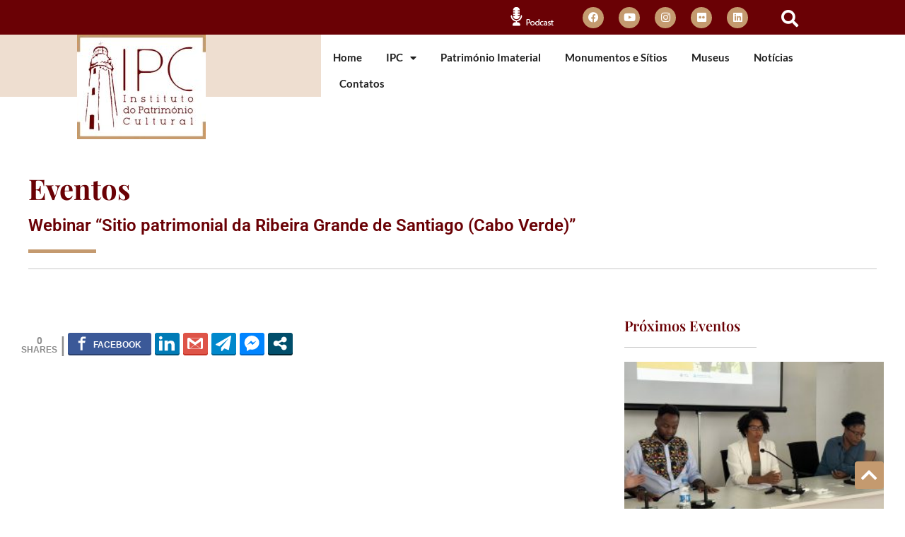

--- FILE ---
content_type: text/css
request_url: https://ipc.cv/wp-content/uploads/elementor/css/post-1380.css?ver=1767698257
body_size: 31053
content:
.elementor-1380 .elementor-element.elementor-element-7a660169:not(.elementor-motion-effects-element-type-background), .elementor-1380 .elementor-element.elementor-element-7a660169 > .elementor-motion-effects-container > .elementor-motion-effects-layer{background-color:#6A0105;}.elementor-1380 .elementor-element.elementor-element-7a660169{transition:background 0.3s, border 0.3s, border-radius 0.3s, box-shadow 0.3s;margin-top:0px;margin-bottom:0px;padding:0px 0px 0px 6px;}.elementor-1380 .elementor-element.elementor-element-7a660169 > .elementor-background-overlay{transition:background 0.3s, border-radius 0.3s, opacity 0.3s;}.elementor-bc-flex-widget .elementor-1380 .elementor-element.elementor-element-1fcd37c5.elementor-column .elementor-widget-wrap{align-items:center;}.elementor-1380 .elementor-element.elementor-element-1fcd37c5.elementor-column.elementor-element[data-element_type="column"] > .elementor-widget-wrap.elementor-element-populated{align-content:center;align-items:center;}.elementor-1380 .elementor-element.elementor-element-1fcd37c5 > .elementor-element-populated{padding:0px 0px 0px 39px;}.elementor-widget-image .widget-image-caption{color:var( --e-global-color-text );font-family:var( --e-global-typography-text-font-family ), Sans-serif;font-weight:var( --e-global-typography-text-font-weight );}.elementor-1380 .elementor-element.elementor-element-111940b1{width:100%;max-width:100%;align-self:center;}.elementor-1380 .elementor-element.elementor-element-111940b1 > .elementor-widget-container{margin:3px 3px 3px 3px;padding:1px 1px 1px 1px;}.elementor-1380 .elementor-element.elementor-element-111940b1:hover img{filter:brightness( 86% ) contrast( 100% ) saturate( 100% ) blur( 0px ) hue-rotate( 0deg );}.elementor-bc-flex-widget .elementor-1380 .elementor-element.elementor-element-4ceebebd.elementor-column .elementor-widget-wrap{align-items:center;}.elementor-1380 .elementor-element.elementor-element-4ceebebd.elementor-column.elementor-element[data-element_type="column"] > .elementor-widget-wrap.elementor-element-populated{align-content:center;align-items:center;}.elementor-1380 .elementor-element.elementor-element-4ceebebd > .elementor-element-populated{text-align:start;padding:0px 0px 0px 25px;}.elementor-1380 .elementor-element.elementor-element-b857845{--grid-template-columns:repeat(0, auto);--icon-size:15px;--grid-column-gap:17px;--grid-row-gap:0px;}.elementor-1380 .elementor-element.elementor-element-b857845 .elementor-widget-container{text-align:left;}.elementor-1380 .elementor-element.elementor-element-b857845 > .elementor-widget-container{margin:3px 3px 3px 9px;padding:0px 0px 0px 0px;}.elementor-1380 .elementor-element.elementor-element-b857845 .elementor-social-icon{background-color:#C49A6F;--icon-padding:0.5em;}.elementor-1380 .elementor-element.elementor-element-b857845 .elementor-social-icon i{color:#FFFFFF;}.elementor-1380 .elementor-element.elementor-element-b857845 .elementor-social-icon svg{fill:#FFFFFF;}.elementor-1380 .elementor-element.elementor-element-b857845 .elementor-social-icon:hover i{color:#6A0105;}.elementor-1380 .elementor-element.elementor-element-b857845 .elementor-social-icon:hover svg{fill:#6A0105;}.elementor-bc-flex-widget .elementor-1380 .elementor-element.elementor-element-19b58524.elementor-column .elementor-widget-wrap{align-items:center;}.elementor-1380 .elementor-element.elementor-element-19b58524.elementor-column.elementor-element[data-element_type="column"] > .elementor-widget-wrap.elementor-element-populated{align-content:center;align-items:center;}.elementor-1380 .elementor-element.elementor-element-19b58524 > .elementor-element-populated{margin:3px 0px 0px 0px;--e-column-margin-right:0px;--e-column-margin-left:0px;padding:0px 0px 0px 15px;}.elementor-widget-search-form input[type="search"].elementor-search-form__input{font-family:var( --e-global-typography-text-font-family ), Sans-serif;font-weight:var( --e-global-typography-text-font-weight );}.elementor-widget-search-form .elementor-search-form__input,
					.elementor-widget-search-form .elementor-search-form__icon,
					.elementor-widget-search-form .elementor-lightbox .dialog-lightbox-close-button,
					.elementor-widget-search-form .elementor-lightbox .dialog-lightbox-close-button:hover,
					.elementor-widget-search-form.elementor-search-form--skin-full_screen input[type="search"].elementor-search-form__input{color:var( --e-global-color-text );fill:var( --e-global-color-text );}.elementor-widget-search-form .elementor-search-form__submit{font-family:var( --e-global-typography-text-font-family ), Sans-serif;font-weight:var( --e-global-typography-text-font-weight );background-color:var( --e-global-color-secondary );}.elementor-1380 .elementor-element.elementor-element-7987e26a{width:auto;max-width:auto;align-self:center;}.elementor-1380 .elementor-element.elementor-element-7987e26a > .elementor-widget-container{padding:1px 7px 1px 7px;}.elementor-1380 .elementor-element.elementor-element-7987e26a .elementor-search-form{text-align:center;}.elementor-1380 .elementor-element.elementor-element-7987e26a .elementor-search-form__toggle{--e-search-form-toggle-size:40px;--e-search-form-toggle-color:#FFFFFF;--e-search-form-toggle-background-color:#6A0105;}.elementor-1380 .elementor-element.elementor-element-7987e26a input[type="search"].elementor-search-form__input{font-size:20px;}.elementor-1380 .elementor-element.elementor-element-7987e26a:not(.elementor-search-form--skin-full_screen) .elementor-search-form__container{border-radius:3px;}.elementor-1380 .elementor-element.elementor-element-7987e26a.elementor-search-form--skin-full_screen input[type="search"].elementor-search-form__input{border-radius:3px;}.elementor-1380 .elementor-element.elementor-element-7987e26a .elementor-search-form__toggle:hover{--e-search-form-toggle-color:#C49A6F;}.elementor-1380 .elementor-element.elementor-element-7987e26a .elementor-search-form__toggle:focus{--e-search-form-toggle-color:#C49A6F;}.elementor-1380 .elementor-element.elementor-element-5461c3f4:not(.elementor-motion-effects-element-type-background), .elementor-1380 .elementor-element.elementor-element-5461c3f4 > .elementor-motion-effects-container > .elementor-motion-effects-layer{background-color:#6A0105;}.elementor-1380 .elementor-element.elementor-element-5461c3f4{transition:background 0.3s, border 0.3s, border-radius 0.3s, box-shadow 0.3s;margin-top:0px;margin-bottom:0px;padding:0px 0px 0px 6px;}.elementor-1380 .elementor-element.elementor-element-5461c3f4 > .elementor-background-overlay{transition:background 0.3s, border-radius 0.3s, opacity 0.3s;}.elementor-bc-flex-widget .elementor-1380 .elementor-element.elementor-element-7723ef62.elementor-column .elementor-widget-wrap{align-items:center;}.elementor-1380 .elementor-element.elementor-element-7723ef62.elementor-column.elementor-element[data-element_type="column"] > .elementor-widget-wrap.elementor-element-populated{align-content:center;align-items:center;}.elementor-bc-flex-widget .elementor-1380 .elementor-element.elementor-element-7424beb5.elementor-column .elementor-widget-wrap{align-items:center;}.elementor-1380 .elementor-element.elementor-element-7424beb5.elementor-column.elementor-element[data-element_type="column"] > .elementor-widget-wrap.elementor-element-populated{align-content:center;align-items:center;}.elementor-1380 .elementor-element.elementor-element-7424beb5 > .elementor-element-populated{padding:0px 0px 0px 39px;}.elementor-1380 .elementor-element.elementor-element-7b663ad4{width:100%;max-width:100%;align-self:center;}.elementor-1380 .elementor-element.elementor-element-7b663ad4 > .elementor-widget-container{margin:3px 3px 3px 3px;padding:1px 1px 1px 1px;}.elementor-1380 .elementor-element.elementor-element-7b663ad4:hover img{filter:brightness( 86% ) contrast( 100% ) saturate( 100% ) blur( 0px ) hue-rotate( 0deg );}.elementor-bc-flex-widget .elementor-1380 .elementor-element.elementor-element-4c283ff.elementor-column .elementor-widget-wrap{align-items:center;}.elementor-1380 .elementor-element.elementor-element-4c283ff.elementor-column.elementor-element[data-element_type="column"] > .elementor-widget-wrap.elementor-element-populated{align-content:center;align-items:center;}.elementor-1380 .elementor-element.elementor-element-4c283ff > .elementor-element-populated{padding:0px 0px 0px 25px;}.elementor-1380 .elementor-element.elementor-element-e1013ce{--grid-template-columns:repeat(0, auto);--icon-size:15px;--grid-column-gap:17px;--grid-row-gap:0px;}.elementor-1380 .elementor-element.elementor-element-e1013ce .elementor-widget-container{text-align:left;}.elementor-1380 .elementor-element.elementor-element-e1013ce > .elementor-widget-container{margin:3px 3px 3px 9px;padding:0px 0px 0px 0px;}.elementor-1380 .elementor-element.elementor-element-e1013ce .elementor-social-icon{background-color:#C49A6F;--icon-padding:0.5em;}.elementor-1380 .elementor-element.elementor-element-e1013ce .elementor-social-icon i{color:#FFFFFF;}.elementor-1380 .elementor-element.elementor-element-e1013ce .elementor-social-icon svg{fill:#FFFFFF;}.elementor-1380 .elementor-element.elementor-element-e1013ce .elementor-social-icon:hover i{color:#6A0105;}.elementor-1380 .elementor-element.elementor-element-e1013ce .elementor-social-icon:hover svg{fill:#6A0105;}.elementor-bc-flex-widget .elementor-1380 .elementor-element.elementor-element-20563c6b.elementor-column .elementor-widget-wrap{align-items:center;}.elementor-1380 .elementor-element.elementor-element-20563c6b.elementor-column.elementor-element[data-element_type="column"] > .elementor-widget-wrap.elementor-element-populated{align-content:center;align-items:center;}.elementor-1380 .elementor-element.elementor-element-20563c6b > .elementor-element-populated{margin:3px 0px 0px 0px;--e-column-margin-right:0px;--e-column-margin-left:0px;padding:0px 0px 0px 15px;}.elementor-1380 .elementor-element.elementor-element-586a9e0{width:auto;max-width:auto;align-self:center;}.elementor-1380 .elementor-element.elementor-element-586a9e0 > .elementor-widget-container{padding:1px 7px 1px 7px;}.elementor-1380 .elementor-element.elementor-element-586a9e0 .elementor-search-form{text-align:center;}.elementor-1380 .elementor-element.elementor-element-586a9e0 .elementor-search-form__toggle{--e-search-form-toggle-size:44px;--e-search-form-toggle-color:#FFFFFF;--e-search-form-toggle-background-color:#6A0105;}.elementor-1380 .elementor-element.elementor-element-586a9e0 input[type="search"].elementor-search-form__input{font-size:20px;}.elementor-1380 .elementor-element.elementor-element-586a9e0:not(.elementor-search-form--skin-full_screen) .elementor-search-form__container{border-radius:3px;}.elementor-1380 .elementor-element.elementor-element-586a9e0.elementor-search-form--skin-full_screen input[type="search"].elementor-search-form__input{border-radius:3px;}.elementor-1380 .elementor-element.elementor-element-586a9e0 .elementor-search-form__toggle:hover{--e-search-form-toggle-color:#C49A6F;}.elementor-1380 .elementor-element.elementor-element-586a9e0 .elementor-search-form__toggle:focus{--e-search-form-toggle-color:#C49A6F;}.elementor-1380 .elementor-element.elementor-element-44d79c20:not(.elementor-motion-effects-element-type-background), .elementor-1380 .elementor-element.elementor-element-44d79c20 > .elementor-motion-effects-container > .elementor-motion-effects-layer{background-color:#FFFFFF;}.elementor-1380 .elementor-element.elementor-element-44d79c20{transition:background 0.3s, border 0.3s, border-radius 0.3s, box-shadow 0.3s;padding:0px 0px 0px 0px;}.elementor-1380 .elementor-element.elementor-element-44d79c20 > .elementor-background-overlay{transition:background 0.3s, border-radius 0.3s, opacity 0.3s;}.elementor-1380 .elementor-element.elementor-element-65b8d795:not(.elementor-motion-effects-element-type-background) > .elementor-widget-wrap, .elementor-1380 .elementor-element.elementor-element-65b8d795 > .elementor-widget-wrap > .elementor-motion-effects-container > .elementor-motion-effects-layer{background-color:#EEDED0;}.elementor-bc-flex-widget .elementor-1380 .elementor-element.elementor-element-65b8d795.elementor-column .elementor-widget-wrap{align-items:flex-end;}.elementor-1380 .elementor-element.elementor-element-65b8d795.elementor-column.elementor-element[data-element_type="column"] > .elementor-widget-wrap.elementor-element-populated{align-content:flex-end;align-items:flex-end;}.elementor-1380 .elementor-element.elementor-element-65b8d795 > .elementor-widget-wrap > .elementor-widget:not(.elementor-widget__width-auto):not(.elementor-widget__width-initial):not(:last-child):not(.elementor-absolute){margin-block-end:: 0px;}.elementor-1380 .elementor-element.elementor-element-65b8d795 > .elementor-element-populated{transition:background 0.3s, border 0.3s, border-radius 0.3s, box-shadow 0.3s;padding:0px 0px 0px 0px;}.elementor-1380 .elementor-element.elementor-element-65b8d795 > .elementor-element-populated > .elementor-background-overlay{transition:background 0.3s, border-radius 0.3s, opacity 0.3s;}.elementor-1380 .elementor-element.elementor-element-5b1b9b81 > .elementor-widget-container{margin:0px 0px -60px 0px;padding:0% 0% 0% 24%;}.elementor-1380 .elementor-element.elementor-element-5b1b9b81{z-index:1;text-align:start;}.elementor-bc-flex-widget .elementor-1380 .elementor-element.elementor-element-9942eba.elementor-column .elementor-widget-wrap{align-items:flex-end;}.elementor-1380 .elementor-element.elementor-element-9942eba.elementor-column.elementor-element[data-element_type="column"] > .elementor-widget-wrap.elementor-element-populated{align-content:flex-end;align-items:flex-end;}.elementor-1380 .elementor-element.elementor-element-9942eba > .elementor-widget-wrap > .elementor-widget:not(.elementor-widget__width-auto):not(.elementor-widget__width-initial):not(:last-child):not(.elementor-absolute){margin-block-end:: 0px;}.elementor-1380 .elementor-element.elementor-element-9942eba > .elementor-element-populated{padding:0px 0px 0px 0px;}.elementor-widget-nav-menu .elementor-nav-menu .elementor-item{font-family:var( --e-global-typography-primary-font-family ), Sans-serif;font-weight:var( --e-global-typography-primary-font-weight );}.elementor-widget-nav-menu .elementor-nav-menu--main .elementor-item{color:var( --e-global-color-text );fill:var( --e-global-color-text );}.elementor-widget-nav-menu .elementor-nav-menu--main .elementor-item:hover,
					.elementor-widget-nav-menu .elementor-nav-menu--main .elementor-item.elementor-item-active,
					.elementor-widget-nav-menu .elementor-nav-menu--main .elementor-item.highlighted,
					.elementor-widget-nav-menu .elementor-nav-menu--main .elementor-item:focus{color:var( --e-global-color-accent );fill:var( --e-global-color-accent );}.elementor-widget-nav-menu .elementor-nav-menu--main:not(.e--pointer-framed) .elementor-item:before,
					.elementor-widget-nav-menu .elementor-nav-menu--main:not(.e--pointer-framed) .elementor-item:after{background-color:var( --e-global-color-accent );}.elementor-widget-nav-menu .e--pointer-framed .elementor-item:before,
					.elementor-widget-nav-menu .e--pointer-framed .elementor-item:after{border-color:var( --e-global-color-accent );}.elementor-widget-nav-menu{--e-nav-menu-divider-color:var( --e-global-color-text );}.elementor-widget-nav-menu .elementor-nav-menu--dropdown .elementor-item, .elementor-widget-nav-menu .elementor-nav-menu--dropdown  .elementor-sub-item{font-family:var( --e-global-typography-accent-font-family ), Sans-serif;font-weight:var( --e-global-typography-accent-font-weight );}.elementor-1380 .elementor-element.elementor-element-7438a158 > .elementor-widget-container{margin:0px 0px 0px 9px;}.elementor-1380 .elementor-element.elementor-element-7438a158 .elementor-menu-toggle{margin:0 auto;}.elementor-1380 .elementor-element.elementor-element-7438a158 .elementor-nav-menu .elementor-item{font-family:"Lato", Sans-serif;font-size:14.5px;font-weight:700;line-height:21px;}.elementor-1380 .elementor-element.elementor-element-7438a158 .elementor-nav-menu--main .elementor-item{color:#1F1F1F;fill:#1F1F1F;padding-left:8px;padding-right:8px;padding-top:8px;padding-bottom:8px;}.elementor-1380 .elementor-element.elementor-element-7438a158 .elementor-nav-menu--main:not(.e--pointer-framed) .elementor-item:before,
					.elementor-1380 .elementor-element.elementor-element-7438a158 .elementor-nav-menu--main:not(.e--pointer-framed) .elementor-item:after{background-color:#C49A6F;}.elementor-1380 .elementor-element.elementor-element-7438a158 .e--pointer-framed .elementor-item:before,
					.elementor-1380 .elementor-element.elementor-element-7438a158 .e--pointer-framed .elementor-item:after{border-color:#C49A6F;}.elementor-1380 .elementor-element.elementor-element-7438a158 .elementor-nav-menu--main:not(.e--pointer-framed) .elementor-item.elementor-item-active:before,
					.elementor-1380 .elementor-element.elementor-element-7438a158 .elementor-nav-menu--main:not(.e--pointer-framed) .elementor-item.elementor-item-active:after{background-color:#C49A6F;}.elementor-1380 .elementor-element.elementor-element-7438a158 .e--pointer-framed .elementor-item.elementor-item-active:before,
					.elementor-1380 .elementor-element.elementor-element-7438a158 .e--pointer-framed .elementor-item.elementor-item-active:after{border-color:#C49A6F;}.elementor-1380 .elementor-element.elementor-element-7438a158 .e--pointer-framed .elementor-item:before{border-width:3px;}.elementor-1380 .elementor-element.elementor-element-7438a158 .e--pointer-framed.e--animation-draw .elementor-item:before{border-width:0 0 3px 3px;}.elementor-1380 .elementor-element.elementor-element-7438a158 .e--pointer-framed.e--animation-draw .elementor-item:after{border-width:3px 3px 0 0;}.elementor-1380 .elementor-element.elementor-element-7438a158 .e--pointer-framed.e--animation-corners .elementor-item:before{border-width:3px 0 0 3px;}.elementor-1380 .elementor-element.elementor-element-7438a158 .e--pointer-framed.e--animation-corners .elementor-item:after{border-width:0 3px 3px 0;}.elementor-1380 .elementor-element.elementor-element-7438a158 .e--pointer-underline .elementor-item:after,
					 .elementor-1380 .elementor-element.elementor-element-7438a158 .e--pointer-overline .elementor-item:before,
					 .elementor-1380 .elementor-element.elementor-element-7438a158 .e--pointer-double-line .elementor-item:before,
					 .elementor-1380 .elementor-element.elementor-element-7438a158 .e--pointer-double-line .elementor-item:after{height:3px;}.elementor-1380 .elementor-element.elementor-element-7438a158{--e-nav-menu-horizontal-menu-item-margin:calc( 18px / 2 );}.elementor-1380 .elementor-element.elementor-element-7438a158 .elementor-nav-menu--main:not(.elementor-nav-menu--layout-horizontal) .elementor-nav-menu > li:not(:last-child){margin-bottom:18px;}.elementor-1380 .elementor-element.elementor-element-7438a158 .elementor-nav-menu--dropdown{background-color:#FFFFFF;}.elementor-1380 .elementor-element.elementor-element-7438a158 .elementor-nav-menu--dropdown a:hover,
					.elementor-1380 .elementor-element.elementor-element-7438a158 .elementor-nav-menu--dropdown a:focus,
					.elementor-1380 .elementor-element.elementor-element-7438a158 .elementor-nav-menu--dropdown a.elementor-item-active,
					.elementor-1380 .elementor-element.elementor-element-7438a158 .elementor-nav-menu--dropdown a.highlighted,
					.elementor-1380 .elementor-element.elementor-element-7438a158 .elementor-menu-toggle:hover,
					.elementor-1380 .elementor-element.elementor-element-7438a158 .elementor-menu-toggle:focus{color:#3F3E50;}.elementor-1380 .elementor-element.elementor-element-7438a158 .elementor-nav-menu--dropdown a:hover,
					.elementor-1380 .elementor-element.elementor-element-7438a158 .elementor-nav-menu--dropdown a:focus,
					.elementor-1380 .elementor-element.elementor-element-7438a158 .elementor-nav-menu--dropdown a.elementor-item-active,
					.elementor-1380 .elementor-element.elementor-element-7438a158 .elementor-nav-menu--dropdown a.highlighted{background-color:var( --e-global-color-25f1201 );}.elementor-1380 .elementor-element.elementor-element-7438a158 .elementor-nav-menu--dropdown a.elementor-item-active{background-color:#EEDED0;}.elementor-bc-flex-widget .elementor-1380 .elementor-element.elementor-element-2e404b29.elementor-column .elementor-widget-wrap{align-items:flex-end;}.elementor-1380 .elementor-element.elementor-element-2e404b29.elementor-column.elementor-element[data-element_type="column"] > .elementor-widget-wrap.elementor-element-populated{align-content:flex-end;align-items:flex-end;}.elementor-1380 .elementor-element.elementor-element-2e404b29 > .elementor-widget-wrap > .elementor-widget:not(.elementor-widget__width-auto):not(.elementor-widget__width-initial):not(:last-child):not(.elementor-absolute){margin-block-end:: 0px;}.elementor-1380 .elementor-element.elementor-element-2e404b29 > .elementor-element-populated{margin:0px 0px 0px 0px;--e-column-margin-right:0px;--e-column-margin-left:0px;padding:0px 0px 3px 0px;}.elementor-1380 .elementor-element.elementor-element-294fe49e{width:auto;max-width:auto;align-self:center;}.elementor-1380 .elementor-element.elementor-element-294fe49e > .elementor-widget-container{padding:1px 7px 1px 7px;}.elementor-1380 .elementor-element.elementor-element-294fe49e .elementor-search-form{text-align:right;}.elementor-1380 .elementor-element.elementor-element-294fe49e .elementor-search-form__toggle{--e-search-form-toggle-size:32px;--e-search-form-toggle-color:#FFFFFF;--e-search-form-toggle-background-color:#C49A6F;}.elementor-1380 .elementor-element.elementor-element-294fe49e input[type="search"].elementor-search-form__input{font-size:20px;}.elementor-1380 .elementor-element.elementor-element-294fe49e:not(.elementor-search-form--skin-full_screen) .elementor-search-form__container{border-radius:3px;}.elementor-1380 .elementor-element.elementor-element-294fe49e.elementor-search-form--skin-full_screen input[type="search"].elementor-search-form__input{border-radius:3px;}.elementor-1380 .elementor-element.elementor-element-294fe49e .elementor-search-form__toggle:hover{--e-search-form-toggle-color:#6A0105;}.elementor-1380 .elementor-element.elementor-element-294fe49e .elementor-search-form__toggle:focus{--e-search-form-toggle-color:#6A0105;}.elementor-1380 .elementor-element.elementor-element-381b0153{transition:background 0.3s, border 0.3s, border-radius 0.3s, box-shadow 0.3s;padding:0px 0px 0px 0px;}.elementor-1380 .elementor-element.elementor-element-381b0153 > .elementor-background-overlay{transition:background 0.3s, border-radius 0.3s, opacity 0.3s;}.elementor-bc-flex-widget .elementor-1380 .elementor-element.elementor-element-b004aa3.elementor-column .elementor-widget-wrap{align-items:flex-end;}.elementor-1380 .elementor-element.elementor-element-b004aa3.elementor-column.elementor-element[data-element_type="column"] > .elementor-widget-wrap.elementor-element-populated{align-content:flex-end;align-items:flex-end;}.elementor-1380 .elementor-element.elementor-element-b004aa3 > .elementor-widget-wrap > .elementor-widget:not(.elementor-widget__width-auto):not(.elementor-widget__width-initial):not(:last-child):not(.elementor-absolute){margin-block-end:: 0px;}.elementor-1380 .elementor-element.elementor-element-b004aa3 > .elementor-element-populated{transition:background 0.3s, border 0.3s, border-radius 0.3s, box-shadow 0.3s;padding:0px 0px 0px 0px;}.elementor-1380 .elementor-element.elementor-element-b004aa3 > .elementor-element-populated > .elementor-background-overlay{transition:background 0.3s, border-radius 0.3s, opacity 0.3s;}.elementor-1380 .elementor-element.elementor-element-7015161f > .elementor-widget-container{margin:0px 0px -60px 0px;padding:0% 0% 0% 24%;}body:not(.rtl) .elementor-1380 .elementor-element.elementor-element-7015161f{left:0px;}body.rtl .elementor-1380 .elementor-element.elementor-element-7015161f{right:0px;}.elementor-1380 .elementor-element.elementor-element-7015161f{top:0px;z-index:1;text-align:start;}.elementor-1380 .elementor-element.elementor-element-33a72454 > .elementor-widget-container{margin:0px 0px 0px 9px;}.elementor-1380 .elementor-element.elementor-element-33a72454 .elementor-menu-toggle{margin-left:auto;background-color:#FFFFFF;}.elementor-1380 .elementor-element.elementor-element-33a72454 .elementor-nav-menu .elementor-item{font-family:"Lato", Sans-serif;font-size:14.5px;font-weight:700;line-height:21px;}.elementor-1380 .elementor-element.elementor-element-33a72454 .elementor-nav-menu--main .elementor-item{color:#1F1F1F;fill:#1F1F1F;padding-left:8px;padding-right:8px;padding-top:8px;padding-bottom:8px;}.elementor-1380 .elementor-element.elementor-element-33a72454 .elementor-nav-menu--main:not(.e--pointer-framed) .elementor-item:before,
					.elementor-1380 .elementor-element.elementor-element-33a72454 .elementor-nav-menu--main:not(.e--pointer-framed) .elementor-item:after{background-color:#C49A6F;}.elementor-1380 .elementor-element.elementor-element-33a72454 .e--pointer-framed .elementor-item:before,
					.elementor-1380 .elementor-element.elementor-element-33a72454 .e--pointer-framed .elementor-item:after{border-color:#C49A6F;}.elementor-1380 .elementor-element.elementor-element-33a72454 .elementor-nav-menu--main:not(.e--pointer-framed) .elementor-item.elementor-item-active:before,
					.elementor-1380 .elementor-element.elementor-element-33a72454 .elementor-nav-menu--main:not(.e--pointer-framed) .elementor-item.elementor-item-active:after{background-color:#C49A6F;}.elementor-1380 .elementor-element.elementor-element-33a72454 .e--pointer-framed .elementor-item.elementor-item-active:before,
					.elementor-1380 .elementor-element.elementor-element-33a72454 .e--pointer-framed .elementor-item.elementor-item-active:after{border-color:#C49A6F;}.elementor-1380 .elementor-element.elementor-element-33a72454 .e--pointer-framed .elementor-item:before{border-width:3px;}.elementor-1380 .elementor-element.elementor-element-33a72454 .e--pointer-framed.e--animation-draw .elementor-item:before{border-width:0 0 3px 3px;}.elementor-1380 .elementor-element.elementor-element-33a72454 .e--pointer-framed.e--animation-draw .elementor-item:after{border-width:3px 3px 0 0;}.elementor-1380 .elementor-element.elementor-element-33a72454 .e--pointer-framed.e--animation-corners .elementor-item:before{border-width:3px 0 0 3px;}.elementor-1380 .elementor-element.elementor-element-33a72454 .e--pointer-framed.e--animation-corners .elementor-item:after{border-width:0 3px 3px 0;}.elementor-1380 .elementor-element.elementor-element-33a72454 .e--pointer-underline .elementor-item:after,
					 .elementor-1380 .elementor-element.elementor-element-33a72454 .e--pointer-overline .elementor-item:before,
					 .elementor-1380 .elementor-element.elementor-element-33a72454 .e--pointer-double-line .elementor-item:before,
					 .elementor-1380 .elementor-element.elementor-element-33a72454 .e--pointer-double-line .elementor-item:after{height:3px;}.elementor-1380 .elementor-element.elementor-element-33a72454{--e-nav-menu-horizontal-menu-item-margin:calc( 18px / 2 );}.elementor-1380 .elementor-element.elementor-element-33a72454 .elementor-nav-menu--main:not(.elementor-nav-menu--layout-horizontal) .elementor-nav-menu > li:not(:last-child){margin-bottom:18px;}.elementor-1380 .elementor-element.elementor-element-33a72454 .elementor-nav-menu--dropdown{background-color:#C49A6F;}.elementor-1380 .elementor-element.elementor-element-33a72454 .elementor-nav-menu--dropdown .elementor-item, .elementor-1380 .elementor-element.elementor-element-33a72454 .elementor-nav-menu--dropdown  .elementor-sub-item{font-weight:600;}.elementor-theme-builder-content-area{height:400px;}.elementor-location-header:before, .elementor-location-footer:before{content:"";display:table;clear:both;}@media(min-width:768px){.elementor-1380 .elementor-element.elementor-element-7723ef62{width:58.777%;}.elementor-1380 .elementor-element.elementor-element-7424beb5{width:10%;}.elementor-1380 .elementor-element.elementor-element-4c283ff{width:24.803%;}.elementor-1380 .elementor-element.elementor-element-20563c6b{width:6.34%;}.elementor-1380 .elementor-element.elementor-element-65b8d795{width:35.5%;}.elementor-1380 .elementor-element.elementor-element-9942eba{width:60%;}.elementor-1380 .elementor-element.elementor-element-2e404b29{width:4.164%;}}@media(max-width:1024px){.elementor-1380 .elementor-element.elementor-element-b857845 .elementor-social-icon{--icon-padding:0.5em;}.elementor-1380 .elementor-element.elementor-element-e1013ce .elementor-social-icon{--icon-padding:0.5em;}}@media(max-width:767px){.elementor-1380 .elementor-element.elementor-element-1fcd37c5{width:26%;}.elementor-1380 .elementor-element.elementor-element-111940b1 > .elementor-widget-container{margin:3px 0px 0px -50px;}.elementor-1380 .elementor-element.elementor-element-111940b1{text-align:center;}.elementor-1380 .elementor-element.elementor-element-111940b1 img{width:90%;}.elementor-1380 .elementor-element.elementor-element-4ceebebd{width:62%;}.elementor-1380 .elementor-element.elementor-element-4ceebebd > .elementor-widget-wrap > .elementor-widget:not(.elementor-widget__width-auto):not(.elementor-widget__width-initial):not(:last-child):not(.elementor-absolute){margin-block-end:: 20px;}.elementor-1380 .elementor-element.elementor-element-4ceebebd > .elementor-element-populated{margin:0px 0px 0px 0px;--e-column-margin-right:0px;--e-column-margin-left:0px;padding:0px 0px 0px 0px;}.elementor-1380 .elementor-element.elementor-element-b857845 .elementor-widget-container{text-align:left;}.elementor-1380 .elementor-element.elementor-element-b857845{width:auto;max-width:auto;}.elementor-1380 .elementor-element.elementor-element-b857845 > .elementor-widget-container{margin:2px 2px 2px 2px;padding:0px 0px 0px 0px;}.elementor-1380 .elementor-element.elementor-element-19b58524{width:5%;}.elementor-1380 .elementor-element.elementor-element-7987e26a > .elementor-widget-container{margin:0px 0px 0px -30px;}.elementor-1380 .elementor-element.elementor-element-381b0153{margin-top:18px;margin-bottom:-22px;padding:0px 0px 70px 0px;}.elementor-1380 .elementor-element.elementor-element-b004aa3{width:95%;}.elementor-1380 .elementor-element.elementor-element-b004aa3 > .elementor-widget-wrap > .elementor-widget:not(.elementor-widget__width-auto):not(.elementor-widget__width-initial):not(:last-child):not(.elementor-absolute){margin-block-end:: 0px;}.elementor-1380 .elementor-element.elementor-element-b004aa3 > .elementor-element-populated{padding:10px 10px 10px 10px;}.elementor-1380 .elementor-element.elementor-element-7015161f{width:auto;max-width:auto;top:-10px;z-index:2;}.elementor-1380 .elementor-element.elementor-element-33a72454 > .elementor-widget-container{margin:0px 20px 0px 0px;}.elementor-1380 .elementor-element.elementor-element-33a72454{z-index:1;}.elementor-1380 .elementor-element.elementor-element-33a72454 .elementor-nav-menu--main > .elementor-nav-menu > li > .elementor-nav-menu--dropdown, .elementor-1380 .elementor-element.elementor-element-33a72454 .elementor-nav-menu__container.elementor-nav-menu--dropdown{margin-top:10px !important;}}

--- FILE ---
content_type: text/css
request_url: https://ipc.cv/wp-content/uploads/elementor/css/post-515.css?ver=1767698257
body_size: 26066
content:
.elementor-515 .elementor-element.elementor-element-244a17c2{padding:0px 30px 0px 0px;z-index:3;}.elementor-515 .elementor-element.elementor-element-6665c1f2.elementor-column > .elementor-widget-wrap{justify-content:flex-end;}.elementor-515 .elementor-element.elementor-element-6665c1f2 > .elementor-element-populated{padding:0px 0px 0px 0px;}.elementor-widget-button .elementor-button{background-color:var( --e-global-color-accent );font-family:var( --e-global-typography-accent-font-family ), Sans-serif;font-weight:var( --e-global-typography-accent-font-weight );}.elementor-515 .elementor-element.elementor-element-7052809a .elementor-button{background-color:#C49A6F;font-size:26px;fill:#FFFFFF;color:#FFFFFF;border-radius:4px 4px 4px 4px;padding:6px 9px 7px 9px;}.elementor-515 .elementor-element.elementor-element-7052809a .elementor-button:hover, .elementor-515 .elementor-element.elementor-element-7052809a .elementor-button:focus{background-color:#6A0105;}.elementor-515 .elementor-element.elementor-element-7052809a{width:auto;max-width:auto;bottom:28px;}body:not(.rtl) .elementor-515 .elementor-element.elementor-element-7052809a{right:30px;}body.rtl .elementor-515 .elementor-element.elementor-element-7052809a{left:30px;}.elementor-515 .elementor-element.elementor-element-32c618e1:not(.elementor-motion-effects-element-type-background), .elementor-515 .elementor-element.elementor-element-32c618e1 > .elementor-motion-effects-container > .elementor-motion-effects-layer{background-color:#FFFFFF;}.elementor-515 .elementor-element.elementor-element-32c618e1{transition:background 0.3s, border 0.3s, border-radius 0.3s, box-shadow 0.3s;padding:50px 0px 0px 0px;}.elementor-515 .elementor-element.elementor-element-32c618e1 > .elementor-background-overlay{transition:background 0.3s, border-radius 0.3s, opacity 0.3s;}.elementor-515 .elementor-element.elementor-element-4d695701:not(.elementor-motion-effects-element-type-background) > .elementor-widget-wrap, .elementor-515 .elementor-element.elementor-element-4d695701 > .elementor-widget-wrap > .elementor-motion-effects-container > .elementor-motion-effects-layer{background-color:#FFFFFF;}.elementor-515 .elementor-element.elementor-element-4d695701 > .elementor-widget-wrap > .elementor-widget:not(.elementor-widget__width-auto):not(.elementor-widget__width-initial):not(:last-child):not(.elementor-absolute){margin-block-end:: 0px;}.elementor-515 .elementor-element.elementor-element-4d695701 > .elementor-element-populated{transition:background 0.3s, border 0.3s, border-radius 0.3s, box-shadow 0.3s;padding:0px 0px 0px 0px;}.elementor-515 .elementor-element.elementor-element-4d695701 > .elementor-element-populated > .elementor-background-overlay{transition:background 0.3s, border-radius 0.3s, opacity 0.3s;}.elementor-widget-divider{--divider-color:var( --e-global-color-secondary );}.elementor-widget-divider .elementor-divider__text{color:var( --e-global-color-secondary );font-family:var( --e-global-typography-secondary-font-family ), Sans-serif;font-weight:var( --e-global-typography-secondary-font-weight );}.elementor-widget-divider.elementor-view-stacked .elementor-icon{background-color:var( --e-global-color-secondary );}.elementor-widget-divider.elementor-view-framed .elementor-icon, .elementor-widget-divider.elementor-view-default .elementor-icon{color:var( --e-global-color-secondary );border-color:var( --e-global-color-secondary );}.elementor-widget-divider.elementor-view-framed .elementor-icon, .elementor-widget-divider.elementor-view-default .elementor-icon svg{fill:var( --e-global-color-secondary );}.elementor-515 .elementor-element.elementor-element-928afd8{--divider-border-style:solid;--divider-color:rgba(238, 222, 208, 0.48);--divider-border-width:1px;}.elementor-515 .elementor-element.elementor-element-928afd8 .elementor-divider-separator{width:100%;}.elementor-515 .elementor-element.elementor-element-928afd8 .elementor-divider{padding-block-start:0px;padding-block-end:0px;}.elementor-515 .elementor-element.elementor-element-5d19409e:not(.elementor-motion-effects-element-type-background), .elementor-515 .elementor-element.elementor-element-5d19409e > .elementor-motion-effects-container > .elementor-motion-effects-layer{background-color:#F3F3F3;}.elementor-515 .elementor-element.elementor-element-5d19409e{transition:background 0.3s, border 0.3s, border-radius 0.3s, box-shadow 0.3s;padding:5% 5% 5% 8%;}.elementor-515 .elementor-element.elementor-element-5d19409e > .elementor-background-overlay{transition:background 0.3s, border-radius 0.3s, opacity 0.3s;}.elementor-515 .elementor-element.elementor-element-5d19409e a:hover{color:#6A0105;}.elementor-515 .elementor-element.elementor-element-07a8b35 > .elementor-widget-wrap > .elementor-widget:not(.elementor-widget__width-auto):not(.elementor-widget__width-initial):not(:last-child):not(.elementor-absolute){margin-block-end:: 10px;}.elementor-515 .elementor-element.elementor-element-07a8b35 > .elementor-element-populated{text-align:center;}.elementor-widget-heading .elementor-heading-title{font-family:var( --e-global-typography-primary-font-family ), Sans-serif;font-weight:var( --e-global-typography-primary-font-weight );color:var( --e-global-color-primary );}.elementor-515 .elementor-element.elementor-element-3e92022{text-align:start;}.elementor-515 .elementor-element.elementor-element-3e92022 .elementor-heading-title{font-size:24px;font-weight:600;line-height:28.8px;color:rgba(106, 1, 5, 0.52);}.elementor-515 .elementor-element.elementor-element-f7062d9{--divider-border-style:solid;--divider-color:#636363;--divider-border-width:3px;}.elementor-515 .elementor-element.elementor-element-f7062d9 .elementor-divider-separator{width:27px;margin:0 auto;margin-left:0;}.elementor-515 .elementor-element.elementor-element-f7062d9 .elementor-divider{text-align:left;padding-block-start:0px;padding-block-end:0px;}.elementor-widget-icon-list .elementor-icon-list-item:not(:last-child):after{border-color:var( --e-global-color-text );}.elementor-widget-icon-list .elementor-icon-list-icon i{color:var( --e-global-color-primary );}.elementor-widget-icon-list .elementor-icon-list-icon svg{fill:var( --e-global-color-primary );}.elementor-widget-icon-list .elementor-icon-list-item > .elementor-icon-list-text, .elementor-widget-icon-list .elementor-icon-list-item > a{font-family:var( --e-global-typography-text-font-family ), Sans-serif;font-weight:var( --e-global-typography-text-font-weight );}.elementor-widget-icon-list .elementor-icon-list-text{color:var( --e-global-color-secondary );}.elementor-515 .elementor-element.elementor-element-0f966ae .elementor-icon-list-items:not(.elementor-inline-items) .elementor-icon-list-item:not(:last-child){padding-block-end:calc(5px/2);}.elementor-515 .elementor-element.elementor-element-0f966ae .elementor-icon-list-items:not(.elementor-inline-items) .elementor-icon-list-item:not(:first-child){margin-block-start:calc(5px/2);}.elementor-515 .elementor-element.elementor-element-0f966ae .elementor-icon-list-items.elementor-inline-items .elementor-icon-list-item{margin-inline:calc(5px/2);}.elementor-515 .elementor-element.elementor-element-0f966ae .elementor-icon-list-items.elementor-inline-items{margin-inline:calc(-5px/2);}.elementor-515 .elementor-element.elementor-element-0f966ae .elementor-icon-list-items.elementor-inline-items .elementor-icon-list-item:after{inset-inline-end:calc(-5px/2);}.elementor-515 .elementor-element.elementor-element-0f966ae .elementor-icon-list-icon i{transition:color 0.3s;}.elementor-515 .elementor-element.elementor-element-0f966ae .elementor-icon-list-icon svg{transition:fill 0.3s;}.elementor-515 .elementor-element.elementor-element-0f966ae{--e-icon-list-icon-size:14px;--icon-vertical-offset:0px;}.elementor-515 .elementor-element.elementor-element-0f966ae .elementor-icon-list-item > .elementor-icon-list-text, .elementor-515 .elementor-element.elementor-element-0f966ae .elementor-icon-list-item > a{font-size:16px;font-weight:600;}.elementor-515 .elementor-element.elementor-element-0f966ae .elementor-icon-list-text{color:#212529;transition:color 0.3s;}.elementor-515 .elementor-element.elementor-element-0f966ae .elementor-icon-list-item:hover .elementor-icon-list-text{color:#6A0105;}.elementor-515 .elementor-element.elementor-element-3cb92789 > .elementor-widget-wrap > .elementor-widget:not(.elementor-widget__width-auto):not(.elementor-widget__width-initial):not(:last-child):not(.elementor-absolute){margin-block-end:: 10px;}.elementor-515 .elementor-element.elementor-element-1bb6d38e .elementor-heading-title{font-size:24px;font-weight:600;line-height:28.8px;color:rgba(106, 1, 5, 0.52);}.elementor-515 .elementor-element.elementor-element-da5bf36{--divider-border-style:solid;--divider-color:#636363;--divider-border-width:3px;}.elementor-515 .elementor-element.elementor-element-da5bf36 .elementor-divider-separator{width:27px;margin:0 auto;margin-left:0;}.elementor-515 .elementor-element.elementor-element-da5bf36 .elementor-divider{text-align:left;padding-block-start:0px;padding-block-end:0px;}.elementor-515 .elementor-element.elementor-element-6a6d95d1 .elementor-icon-list-items:not(.elementor-inline-items) .elementor-icon-list-item:not(:last-child){padding-block-end:calc(5px/2);}.elementor-515 .elementor-element.elementor-element-6a6d95d1 .elementor-icon-list-items:not(.elementor-inline-items) .elementor-icon-list-item:not(:first-child){margin-block-start:calc(5px/2);}.elementor-515 .elementor-element.elementor-element-6a6d95d1 .elementor-icon-list-items.elementor-inline-items .elementor-icon-list-item{margin-inline:calc(5px/2);}.elementor-515 .elementor-element.elementor-element-6a6d95d1 .elementor-icon-list-items.elementor-inline-items{margin-inline:calc(-5px/2);}.elementor-515 .elementor-element.elementor-element-6a6d95d1 .elementor-icon-list-items.elementor-inline-items .elementor-icon-list-item:after{inset-inline-end:calc(-5px/2);}.elementor-515 .elementor-element.elementor-element-6a6d95d1 .elementor-icon-list-icon i{transition:color 0.3s;}.elementor-515 .elementor-element.elementor-element-6a6d95d1 .elementor-icon-list-icon svg{transition:fill 0.3s;}.elementor-515 .elementor-element.elementor-element-6a6d95d1{--e-icon-list-icon-size:0px;--icon-vertical-offset:0px;}.elementor-515 .elementor-element.elementor-element-6a6d95d1 .elementor-icon-list-icon{padding-inline-end:0px;}.elementor-515 .elementor-element.elementor-element-6a6d95d1 .elementor-icon-list-item > .elementor-icon-list-text, .elementor-515 .elementor-element.elementor-element-6a6d95d1 .elementor-icon-list-item > a{font-size:16px;font-weight:600;}.elementor-515 .elementor-element.elementor-element-6a6d95d1 .elementor-icon-list-text{color:#212529;transition:color 0.3s;}.elementor-515 .elementor-element.elementor-element-6a6d95d1 .elementor-icon-list-item:hover .elementor-icon-list-text{color:#6A0105;}.elementor-515 .elementor-element.elementor-element-6c31a812 > .elementor-widget-wrap > .elementor-widget:not(.elementor-widget__width-auto):not(.elementor-widget__width-initial):not(:last-child):not(.elementor-absolute){margin-block-end:: 10px;}.elementor-515 .elementor-element.elementor-element-2635953b .elementor-heading-title{font-size:24px;font-weight:600;line-height:28.8px;color:rgba(106, 1, 5, 0.52);}.elementor-515 .elementor-element.elementor-element-20ed292{--divider-border-style:solid;--divider-color:#636363;--divider-border-width:3px;}.elementor-515 .elementor-element.elementor-element-20ed292 .elementor-divider-separator{width:27px;margin:0 auto;margin-left:0;}.elementor-515 .elementor-element.elementor-element-20ed292 .elementor-divider{text-align:left;padding-block-start:0px;padding-block-end:0px;}.elementor-515 .elementor-element.elementor-element-620464e2 .elementor-icon-list-items:not(.elementor-inline-items) .elementor-icon-list-item:not(:last-child){padding-block-end:calc(5px/2);}.elementor-515 .elementor-element.elementor-element-620464e2 .elementor-icon-list-items:not(.elementor-inline-items) .elementor-icon-list-item:not(:first-child){margin-block-start:calc(5px/2);}.elementor-515 .elementor-element.elementor-element-620464e2 .elementor-icon-list-items.elementor-inline-items .elementor-icon-list-item{margin-inline:calc(5px/2);}.elementor-515 .elementor-element.elementor-element-620464e2 .elementor-icon-list-items.elementor-inline-items{margin-inline:calc(-5px/2);}.elementor-515 .elementor-element.elementor-element-620464e2 .elementor-icon-list-items.elementor-inline-items .elementor-icon-list-item:after{inset-inline-end:calc(-5px/2);}.elementor-515 .elementor-element.elementor-element-620464e2 .elementor-icon-list-icon i{transition:color 0.3s;}.elementor-515 .elementor-element.elementor-element-620464e2 .elementor-icon-list-icon svg{transition:fill 0.3s;}.elementor-515 .elementor-element.elementor-element-620464e2{--e-icon-list-icon-size:0px;--icon-vertical-offset:0px;}.elementor-515 .elementor-element.elementor-element-620464e2 .elementor-icon-list-icon{padding-inline-end:0px;}.elementor-515 .elementor-element.elementor-element-620464e2 .elementor-icon-list-item > .elementor-icon-list-text, .elementor-515 .elementor-element.elementor-element-620464e2 .elementor-icon-list-item > a{font-size:16px;font-weight:600;line-height:30.4px;}.elementor-515 .elementor-element.elementor-element-620464e2 .elementor-icon-list-text{color:#212529;transition:color 0.3s;}.elementor-515 .elementor-element.elementor-element-620464e2 .elementor-icon-list-item:hover .elementor-icon-list-text{color:#6A0105;}.elementor-515 .elementor-element.elementor-element-530cc28d > .elementor-widget-wrap > .elementor-widget:not(.elementor-widget__width-auto):not(.elementor-widget__width-initial):not(:last-child):not(.elementor-absolute){margin-block-end:: 10px;}.elementor-515 .elementor-element.elementor-element-7eaeea77 .elementor-heading-title{font-size:24px;font-weight:600;line-height:28.8px;color:rgba(106, 1, 5, 0.52);}.elementor-515 .elementor-element.elementor-element-965cfe3{--divider-border-style:solid;--divider-color:#636363;--divider-border-width:3px;}.elementor-515 .elementor-element.elementor-element-965cfe3 .elementor-divider-separator{width:27px;margin:0 auto;margin-left:0;}.elementor-515 .elementor-element.elementor-element-965cfe3 .elementor-divider{text-align:left;padding-block-start:0px;padding-block-end:0px;}.elementor-widget-form .elementor-field-group > label, .elementor-widget-form .elementor-field-subgroup label{color:var( --e-global-color-text );}.elementor-widget-form .elementor-field-group > label{font-family:var( --e-global-typography-text-font-family ), Sans-serif;font-weight:var( --e-global-typography-text-font-weight );}.elementor-widget-form .elementor-field-type-html{color:var( --e-global-color-text );font-family:var( --e-global-typography-text-font-family ), Sans-serif;font-weight:var( --e-global-typography-text-font-weight );}.elementor-widget-form .elementor-field-group .elementor-field{color:var( --e-global-color-text );}.elementor-widget-form .elementor-field-group .elementor-field, .elementor-widget-form .elementor-field-subgroup label{font-family:var( --e-global-typography-text-font-family ), Sans-serif;font-weight:var( --e-global-typography-text-font-weight );}.elementor-widget-form .elementor-button{font-family:var( --e-global-typography-accent-font-family ), Sans-serif;font-weight:var( --e-global-typography-accent-font-weight );}.elementor-widget-form .e-form__buttons__wrapper__button-next{background-color:var( --e-global-color-accent );}.elementor-widget-form .elementor-button[type="submit"]{background-color:var( --e-global-color-accent );}.elementor-widget-form .e-form__buttons__wrapper__button-previous{background-color:var( --e-global-color-accent );}.elementor-widget-form .elementor-message{font-family:var( --e-global-typography-text-font-family ), Sans-serif;font-weight:var( --e-global-typography-text-font-weight );}.elementor-widget-form .e-form__indicators__indicator, .elementor-widget-form .e-form__indicators__indicator__label{font-family:var( --e-global-typography-accent-font-family ), Sans-serif;font-weight:var( --e-global-typography-accent-font-weight );}.elementor-widget-form{--e-form-steps-indicator-inactive-primary-color:var( --e-global-color-text );--e-form-steps-indicator-active-primary-color:var( --e-global-color-accent );--e-form-steps-indicator-completed-primary-color:var( --e-global-color-accent );--e-form-steps-indicator-progress-color:var( --e-global-color-accent );--e-form-steps-indicator-progress-background-color:var( --e-global-color-text );--e-form-steps-indicator-progress-meter-color:var( --e-global-color-text );}.elementor-widget-form .e-form__indicators__indicator__progress__meter{font-family:var( --e-global-typography-accent-font-family ), Sans-serif;font-weight:var( --e-global-typography-accent-font-weight );}.elementor-515 .elementor-element.elementor-element-f619d85 > .elementor-widget-container{background-color:#FFFFFF;padding:0px 0px 0px 0px;border-style:solid;border-width:1px 1px 1px 1px;border-color:rgba(0, 0, 0, 0.41);border-radius:20px 20px 20px 20px;}.elementor-515 .elementor-element.elementor-element-f619d85 .elementor-field-group{padding-right:calc( 0px/2 );padding-left:calc( 0px/2 );margin-bottom:0px;}.elementor-515 .elementor-element.elementor-element-f619d85 .elementor-form-fields-wrapper{margin-left:calc( -0px/2 );margin-right:calc( -0px/2 );margin-bottom:-0px;}.elementor-515 .elementor-element.elementor-element-f619d85 .elementor-field-group.recaptcha_v3-bottomleft, .elementor-515 .elementor-element.elementor-element-f619d85 .elementor-field-group.recaptcha_v3-bottomright{margin-bottom:0;}body.rtl .elementor-515 .elementor-element.elementor-element-f619d85 .elementor-labels-inline .elementor-field-group > label{padding-left:0px;}body:not(.rtl) .elementor-515 .elementor-element.elementor-element-f619d85 .elementor-labels-inline .elementor-field-group > label{padding-right:0px;}body .elementor-515 .elementor-element.elementor-element-f619d85 .elementor-labels-above .elementor-field-group > label{padding-bottom:0px;}.elementor-515 .elementor-element.elementor-element-f619d85 .elementor-field-type-html{padding-bottom:0px;}.elementor-515 .elementor-element.elementor-element-f619d85 .elementor-field-group .elementor-field:not(.elementor-select-wrapper){border-width:0px 0px 0px 0px;}.elementor-515 .elementor-element.elementor-element-f619d85 .elementor-field-group .elementor-select-wrapper select{border-width:0px 0px 0px 0px;}.elementor-515 .elementor-element.elementor-element-f619d85 .e-form__buttons__wrapper__button-next{background-color:#6A0105;color:#ffffff;}.elementor-515 .elementor-element.elementor-element-f619d85 .elementor-button[type="submit"]{background-color:#6A0105;color:#ffffff;}.elementor-515 .elementor-element.elementor-element-f619d85 .elementor-button[type="submit"] svg *{fill:#ffffff;}.elementor-515 .elementor-element.elementor-element-f619d85 .e-form__buttons__wrapper__button-previous{color:#ffffff;}.elementor-515 .elementor-element.elementor-element-f619d85 .e-form__buttons__wrapper__button-next:hover{color:#ffffff;}.elementor-515 .elementor-element.elementor-element-f619d85 .elementor-button[type="submit"]:hover{color:#ffffff;}.elementor-515 .elementor-element.elementor-element-f619d85 .elementor-button[type="submit"]:hover svg *{fill:#ffffff;}.elementor-515 .elementor-element.elementor-element-f619d85 .e-form__buttons__wrapper__button-previous:hover{color:#ffffff;}.elementor-515 .elementor-element.elementor-element-f619d85 .elementor-button{border-radius:50% 50% 50% 50%;padding:0px 10px 0px 10px;}.elementor-515 .elementor-element.elementor-element-f619d85{--e-form-steps-indicators-spacing:20px;--e-form-steps-indicator-icon-size:15px;--e-form-steps-indicator-padding:30px;--e-form-steps-indicator-inactive-secondary-color:#ffffff;--e-form-steps-indicator-active-secondary-color:#ffffff;--e-form-steps-indicator-completed-secondary-color:#ffffff;--e-form-steps-divider-width:1px;--e-form-steps-divider-gap:10px;}.elementor-515 .elementor-element.elementor-element-185f0cc{--grid-template-columns:repeat(0, auto);--icon-size:17px;--grid-column-gap:17px;--grid-row-gap:0px;}.elementor-515 .elementor-element.elementor-element-185f0cc .elementor-widget-container{text-align:left;}.elementor-515 .elementor-element.elementor-element-185f0cc .elementor-social-icon{background-color:#C49A6F;--icon-padding:0.5em;}.elementor-515 .elementor-element.elementor-element-185f0cc .elementor-social-icon i{color:#FFFFFF;}.elementor-515 .elementor-element.elementor-element-185f0cc .elementor-social-icon svg{fill:#FFFFFF;}.elementor-515 .elementor-element.elementor-element-185f0cc .elementor-social-icon:hover i{color:#6A0105;}.elementor-515 .elementor-element.elementor-element-185f0cc .elementor-social-icon:hover svg{fill:#6A0105;}.elementor-515 .elementor-element.elementor-element-3db97883 > .elementor-container > .elementor-column > .elementor-widget-wrap{align-content:center;align-items:center;}.elementor-515 .elementor-element.elementor-element-3db97883:not(.elementor-motion-effects-element-type-background), .elementor-515 .elementor-element.elementor-element-3db97883 > .elementor-motion-effects-container > .elementor-motion-effects-layer{background-color:#6A0105;}.elementor-515 .elementor-element.elementor-element-3db97883{border-style:dotted;border-width:1px 0px 0px 0px;border-color:rgba(255,255,255,0.59);transition:background 0.3s, border 0.3s, border-radius 0.3s, box-shadow 0.3s;padding:2% 05% 2% 8%;}.elementor-515 .elementor-element.elementor-element-3db97883 > .elementor-background-overlay{transition:background 0.3s, border-radius 0.3s, opacity 0.3s;}.elementor-widget-image .widget-image-caption{color:var( --e-global-color-text );font-family:var( --e-global-typography-text-font-family ), Sans-serif;font-weight:var( --e-global-typography-text-font-weight );}.elementor-515 .elementor-element.elementor-element-debd1bc{width:auto;max-width:auto;text-align:start;}.elementor-515 .elementor-element.elementor-element-521ae750.elementor-column > .elementor-widget-wrap{justify-content:flex-end;}.elementor-515 .elementor-element.elementor-element-2242a3d0{width:auto;max-width:auto;text-align:end;}.elementor-515 .elementor-element.elementor-element-2242a3d0 .elementor-heading-title{font-size:13px;font-weight:300;line-height:1.5em;color:rgba(255,255,255,0.5);}.elementor-theme-builder-content-area{height:400px;}.elementor-location-header:before, .elementor-location-footer:before{content:"";display:table;clear:both;}@media(max-width:1024px) and (min-width:768px){.elementor-515 .elementor-element.elementor-element-07a8b35{width:50%;}.elementor-515 .elementor-element.elementor-element-3cb92789{width:50%;}.elementor-515 .elementor-element.elementor-element-6c31a812{width:50%;}.elementor-515 .elementor-element.elementor-element-530cc28d{width:50%;}.elementor-515 .elementor-element.elementor-element-700dd520{width:100%;}.elementor-515 .elementor-element.elementor-element-521ae750{width:100%;}}@media(max-width:1024px){.elementor-515 .elementor-element.elementor-element-32c618e1{padding:0px 0px 0px 0px;}.elementor-515 .elementor-element.elementor-element-3e92022{text-align:start;}.elementor-515 .elementor-element.elementor-element-6a6d95d1 .elementor-icon-list-item > .elementor-icon-list-text, .elementor-515 .elementor-element.elementor-element-6a6d95d1 .elementor-icon-list-item > a{font-size:13px;}.elementor-515 .elementor-element.elementor-element-620464e2 .elementor-icon-list-item > .elementor-icon-list-text, .elementor-515 .elementor-element.elementor-element-620464e2 .elementor-icon-list-item > a{font-size:13px;}.elementor-515 .elementor-element.elementor-element-185f0cc .elementor-social-icon{--icon-padding:0.5em;}.elementor-515 .elementor-element.elementor-element-700dd520.elementor-column > .elementor-widget-wrap{justify-content:center;}.elementor-515 .elementor-element.elementor-element-521ae750.elementor-column > .elementor-widget-wrap{justify-content:center;}}@media(max-width:767px){.elementor-515 .elementor-element.elementor-element-32c618e1{padding:0px 0px 0px 0px;}.elementor-515 .elementor-element.elementor-element-4d695701 > .elementor-element-populated{padding:0px 0px 0px 0px;}.elementor-515 .elementor-element.elementor-element-07a8b35{width:100%;}.elementor-515 .elementor-element.elementor-element-3e92022{text-align:center;}.elementor-515 .elementor-element.elementor-element-f7062d9 .elementor-divider{text-align:center;}.elementor-515 .elementor-element.elementor-element-f7062d9 .elementor-divider-separator{margin:0 auto;margin-center:0;}.elementor-515 .elementor-element.elementor-element-3cb92789{width:100%;}.elementor-515 .elementor-element.elementor-element-1bb6d38e{text-align:center;}.elementor-515 .elementor-element.elementor-element-da5bf36 .elementor-divider{text-align:center;}.elementor-515 .elementor-element.elementor-element-da5bf36 .elementor-divider-separator{margin:0 auto;margin-center:0;}.elementor-515 .elementor-element.elementor-element-6c31a812{width:100%;}.elementor-515 .elementor-element.elementor-element-2635953b{text-align:center;}.elementor-515 .elementor-element.elementor-element-20ed292 .elementor-divider{text-align:center;}.elementor-515 .elementor-element.elementor-element-20ed292 .elementor-divider-separator{margin:0 auto;margin-center:0;}.elementor-515 .elementor-element.elementor-element-530cc28d{width:100%;}.elementor-515 .elementor-element.elementor-element-7eaeea77{text-align:center;}.elementor-515 .elementor-element.elementor-element-965cfe3 .elementor-divider{text-align:center;}.elementor-515 .elementor-element.elementor-element-965cfe3 .elementor-divider-separator{margin:0 auto;margin-center:0;}.elementor-515 .elementor-element.elementor-element-185f0cc .elementor-widget-container{text-align:center;}.elementor-515 .elementor-element.elementor-element-3db97883{margin-top:30px;margin-bottom:0px;}.elementor-515 .elementor-element.elementor-element-521ae750.elementor-column > .elementor-widget-wrap{justify-content:center;}}/* Start custom CSS for button, class: .elementor-element-7052809a */.back-to-top-btn {
    display: block;
}/* End custom CSS */

--- FILE ---
content_type: text/css
request_url: https://ipc.cv/wp-content/uploads/elementor/css/post-3464.css?ver=1651666181
body_size: 3289
content:
.elementor-widget-posts .elementor-button{background-color:var( --e-global-color-accent );font-family:var( --e-global-typography-accent-font-family ), Sans-serif;font-weight:var( --e-global-typography-accent-font-weight );}.elementor-widget-posts .elementor-post__title, .elementor-widget-posts .elementor-post__title a{color:var( --e-global-color-secondary );font-family:var( --e-global-typography-primary-font-family ), Sans-serif;font-weight:var( --e-global-typography-primary-font-weight );}.elementor-widget-posts .elementor-post__meta-data{font-family:var( --e-global-typography-secondary-font-family ), Sans-serif;font-weight:var( --e-global-typography-secondary-font-weight );}.elementor-widget-posts .elementor-post__excerpt p{font-family:var( --e-global-typography-text-font-family ), Sans-serif;font-weight:var( --e-global-typography-text-font-weight );}.elementor-widget-posts .elementor-post__read-more{color:var( --e-global-color-accent );}.elementor-widget-posts a.elementor-post__read-more{font-family:var( --e-global-typography-accent-font-family ), Sans-serif;font-weight:var( --e-global-typography-accent-font-weight );}.elementor-widget-posts .elementor-post__card .elementor-post__badge{background-color:var( --e-global-color-accent );font-family:var( --e-global-typography-accent-font-family ), Sans-serif;font-weight:var( --e-global-typography-accent-font-weight );}.elementor-widget-posts .elementor-pagination{font-family:var( --e-global-typography-secondary-font-family ), Sans-serif;font-weight:var( --e-global-typography-secondary-font-weight );}.elementor-widget-posts .ecs-load-more-button .elementor-button{font-family:var( --e-global-typography-accent-font-family ), Sans-serif;font-weight:var( --e-global-typography-accent-font-weight );background-color:var( --e-global-color-accent );}.elementor-widget-posts .e-load-more-message{font-family:var( --e-global-typography-secondary-font-family ), Sans-serif;font-weight:var( --e-global-typography-secondary-font-weight );}.elementor-3464 .elementor-element.elementor-element-aef18a1{--grid-row-gap:35px;--grid-column-gap:30px;}.elementor-3464 .elementor-element.elementor-element-aef18a1 .elementor-posts-container .elementor-post__thumbnail{padding-bottom:calc( 0.66 * 100% );}.elementor-3464 .elementor-element.elementor-element-aef18a1:after{content:"0.66";}.elementor-3464 .elementor-element.elementor-element-aef18a1 .elementor-post__thumbnail__link{width:100%;}.elementor-3464 .elementor-element.elementor-element-aef18a1.elementor-posts--thumbnail-left .elementor-post__thumbnail__link{margin-right:20px;}.elementor-3464 .elementor-element.elementor-element-aef18a1.elementor-posts--thumbnail-right .elementor-post__thumbnail__link{margin-left:20px;}.elementor-3464 .elementor-element.elementor-element-aef18a1.elementor-posts--thumbnail-top .elementor-post__thumbnail__link{margin-bottom:20px;}.elementor-3464 .elementor-element.elementor-element-aef18a1 .elementor-post__title, .elementor-3464 .elementor-element.elementor-element-aef18a1 .elementor-post__title a{color:var( --e-global-color-a2c3f56 );}@media(max-width:767px){.elementor-3464 .elementor-element.elementor-element-aef18a1 .elementor-posts-container .elementor-post__thumbnail{padding-bottom:calc( 0.5 * 100% );}.elementor-3464 .elementor-element.elementor-element-aef18a1:after{content:"0.5";}.elementor-3464 .elementor-element.elementor-element-aef18a1 .elementor-post__thumbnail__link{width:100%;}}

--- FILE ---
content_type: text/css
request_url: https://ipc.cv/wp-content/uploads/elementor/css/post-3473.css?ver=1651666390
body_size: 3312
content:
.elementor-widget-posts .elementor-button{background-color:var( --e-global-color-accent );font-family:var( --e-global-typography-accent-font-family ), Sans-serif;font-weight:var( --e-global-typography-accent-font-weight );}.elementor-widget-posts .elementor-post__title, .elementor-widget-posts .elementor-post__title a{color:var( --e-global-color-secondary );font-family:var( --e-global-typography-primary-font-family ), Sans-serif;font-weight:var( --e-global-typography-primary-font-weight );}.elementor-widget-posts .elementor-post__meta-data{font-family:var( --e-global-typography-secondary-font-family ), Sans-serif;font-weight:var( --e-global-typography-secondary-font-weight );}.elementor-widget-posts .elementor-post__excerpt p{font-family:var( --e-global-typography-text-font-family ), Sans-serif;font-weight:var( --e-global-typography-text-font-weight );}.elementor-widget-posts .elementor-post__read-more{color:var( --e-global-color-accent );}.elementor-widget-posts a.elementor-post__read-more{font-family:var( --e-global-typography-accent-font-family ), Sans-serif;font-weight:var( --e-global-typography-accent-font-weight );}.elementor-widget-posts .elementor-post__card .elementor-post__badge{background-color:var( --e-global-color-accent );font-family:var( --e-global-typography-accent-font-family ), Sans-serif;font-weight:var( --e-global-typography-accent-font-weight );}.elementor-widget-posts .elementor-pagination{font-family:var( --e-global-typography-secondary-font-family ), Sans-serif;font-weight:var( --e-global-typography-secondary-font-weight );}.elementor-widget-posts .ecs-load-more-button .elementor-button{font-family:var( --e-global-typography-accent-font-family ), Sans-serif;font-weight:var( --e-global-typography-accent-font-weight );background-color:var( --e-global-color-accent );}.elementor-widget-posts .e-load-more-message{font-family:var( --e-global-typography-secondary-font-family ), Sans-serif;font-weight:var( --e-global-typography-secondary-font-weight );}.elementor-3473 .elementor-element.elementor-element-ea21163{--grid-row-gap:35px;--grid-column-gap:30px;}.elementor-3473 .elementor-element.elementor-element-ea21163 .elementor-posts-container .elementor-post__thumbnail{padding-bottom:calc( 0.66 * 100% );}.elementor-3473 .elementor-element.elementor-element-ea21163:after{content:"0.66";}.elementor-3473 .elementor-element.elementor-element-ea21163 .elementor-post__thumbnail__link{width:100%;}.elementor-3473 .elementor-element.elementor-element-ea21163.elementor-posts--thumbnail-left .elementor-post__thumbnail__link{margin-right:20px;}.elementor-3473 .elementor-element.elementor-element-ea21163.elementor-posts--thumbnail-right .elementor-post__thumbnail__link{margin-left:20px;}.elementor-3473 .elementor-element.elementor-element-ea21163.elementor-posts--thumbnail-top .elementor-post__thumbnail__link{margin-bottom:20px;}.elementor-3473 .elementor-element.elementor-element-ea21163 .elementor-post__title, .elementor-3473 .elementor-element.elementor-element-ea21163 .elementor-post__title a{color:var( --e-global-color-a2c3f56 );}@media(max-width:767px){.elementor-3473 .elementor-element.elementor-element-ea21163 .elementor-posts-container .elementor-post__thumbnail{padding-bottom:calc( 0.5 * 100% );}.elementor-3473 .elementor-element.elementor-element-ea21163:after{content:"0.5";}.elementor-3473 .elementor-element.elementor-element-ea21163 .elementor-post__thumbnail__link{width:100%;}}